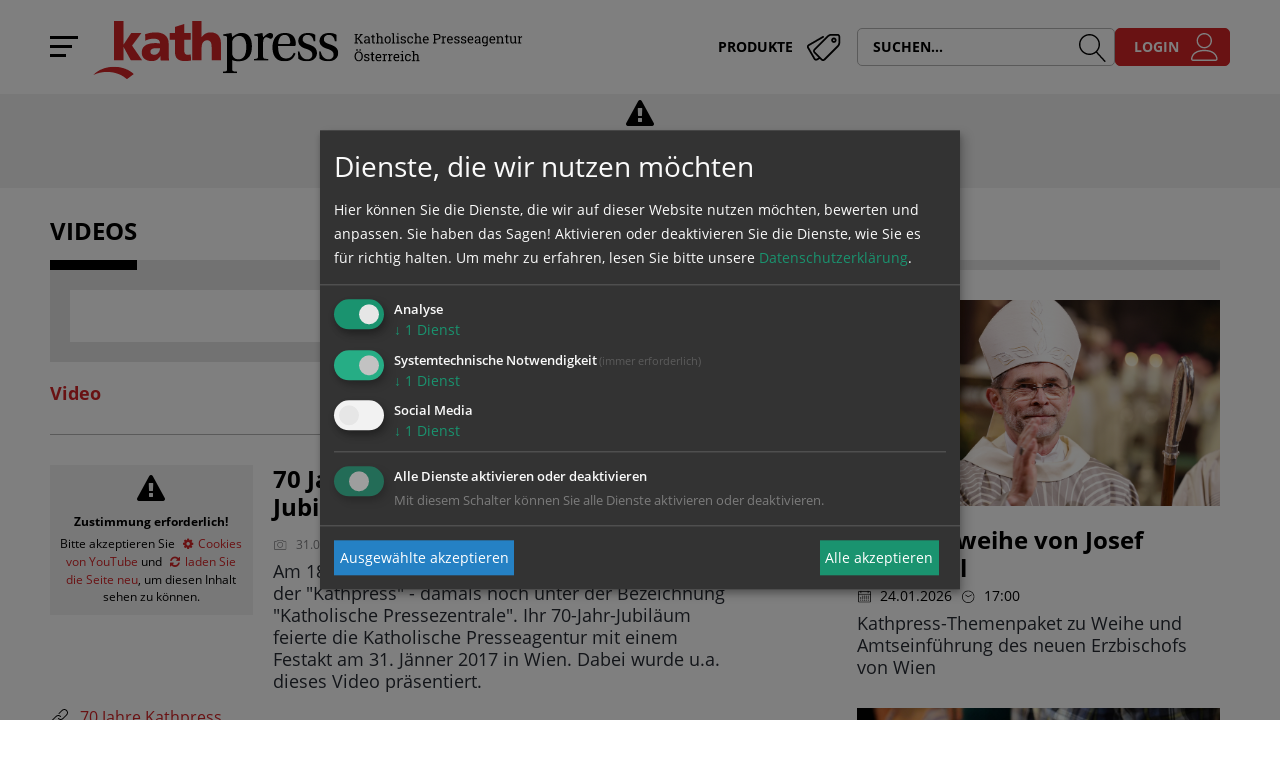

--- FILE ---
content_type: text/html; charset=UTF-8
request_url: https://kathpress.at/site/media/videos
body_size: 9509
content:

<!DOCTYPE html>





    

<html lang="de">
<head>
<!-- PreScripts -->
    
    



    <script>var klaroConfig = {"findme":"findme-001","htmlTexts":true,"groupByPurpose":true,"cookieName":"klaro_consent_manager","default":false,"mustConsent":true,"acceptAll":true,"hideDeclineAll":true,"hideLearnMore":false,"noticeAsModal":false,"disablePoweredBy":true,"services":[{"name":"Matomo","title":"Matomo","purposes":["analytics"],"callback":function(state, app){ if (state !== false && dataLayer) { dataLayer.push({'event': 'consent_Matomo'}); } },"default":true},{"name":"siteswift","title":"siteswift.connected","purposes":["essential"],"callback":function(state, app){ if (state !== false && dataLayer) { dataLayer.push({'event': 'consent_siteswift'}); } },"required":true},{"name":"youtube","title":"Youtube","purposes":["socialmedia"],"callback":function(state, app){ if (state !== false && dataLayer) { dataLayer.push({'event': 'consent_youtube'}); } }}],"translations":{"de":{"poweredBy":"","purposes":{"analytics":"Analyse","security":"Sicherheit","socialmedia":"Social Media","advertising":"Werbung","marketing":"Marketing","styling":"Design","essential":"Systemtechnische Notwendigkeit","other":"Sonstiges","":"Unbekannt"},"consentNotice":{"description":"Ich stimme der Verwendung von Cookies f\u00fcr die Zwecke der Webanalyse und digitaler Werbema\u00dfnahmen zu.","learnMore":"Mehr erfahren"},"ok":"Akzeptieren","Matomo":{"description":"Matomo ist ein Webanalytics Tool f\u00fcr das Tracking von Besuchern auf Webseiten."},"siteswift":{"description":"siteswift.connected - web development framework"},"youtube":{"description":"Die Benutzer k\u00f6nnen auf dem Portal kostenlos Videoclips ansehen, bewerten, kommentieren und selbst hochladen."}},"en":{"poweredBy":"","purposes":{"analytics":"Analytics","security":"Security","socialmedia":"Social Media","advertising":"Advertising","marketing":"Marketing","styling":"Styling","essential":"Technical requirement","other":"Other","":"Undefined"},"consentNotice":{"description":"I agree to the use of cookies for the purposes of web analysis and digital advertising.","learnMore":"more Infos"},"ok":"OK","siteswift":{"description":"siteswift.connected - web development framework"}},"zz":{"privacyPolicyUrl":"https:\/\/www.kathpress.at\/site\/datenschutz"}},"reloadPageAfterSave":true,"consentLogUrl":"https:\/\/kathpress.at\/action\/cookieconsent\/ping"};</script>
    <script type="text/javascript" src="/swstatic-241220090112/resources/consent-management/index.js"></script>


<!-- Standard -->






                            
    
    <title>Katholische Presseagentur Österreich</title>
<link rel="stylesheet" type="text/css" href="/swstatic-241220090112/styles/site/jqueryUI/smoothness/jquery-ui.overwrite.css" media="all">
<link rel="stylesheet" type="text/css" href="/swstatic-241220090112/styles/site/external_resources.css" media="all">
<link rel="stylesheet" type="text/css" href="/swstatic-241220090112/styles/site/jqueryUI/smoothness/jquery-ui.default.css" media="all">
<link rel="stylesheet" type="text/css" href="/swstatic-241220090112/swscripts/bower/dist/magnific-popup/magnific-popup.css" media="all">
<link rel="stylesheet" type="text/css" href="/swstatic-241220090112/swscripts/bower/custom/magnific-popup/magnific-popup-site.custom.css" media="all">
<link rel="stylesheet" type="text/css" href="/swstatic-241220090112/swscripts/bower/custom/animate.css/animate.min.css" media="all">
<link rel="stylesheet" type="text/css" href="/swstatic-241220090112/styles/site/styles.css" media="all">
<script language="javascript" type="text/javascript" src="/swstatic-241220090112/swscripts/jquery/jquery.js"></script>
<script language="javascript" type="text/javascript" src="/swstatic-241220090112/swscripts/jquery/ui/jquery.ui.js"></script>
<script language="javascript" type="text/javascript" src="/swstatic-241220090112/swscripts/jquery/ui/addon/timepicker/jquery-ui-timepicker-addon.js"></script>
<script language="javascript" type="text/javascript" src="/swstatic-241220090112/swscripts/jquery/ui/i18n/jquery.ui.datepicker-de.js"></script>
<script language="javascript" type="text/javascript" src="/swstatic-241220090112/swscripts/jquery/ui/addon/timepicker/i18n/jquery.ui.timepicker-de.js"></script>
<script language="javascript" type="text/javascript" src="/swstatic-241220090112/swscripts/bower/dist/magnific-popup/jquery.magnific-popup.js"></script>
<script language="javascript" type="text/javascript" src="/swstatic-241220090112/swscripts/jquery/plugins/prettyPhoto/jquery.prettyPhoto.js"></script>
<script language="javascript" type="text/javascript" src="/swstatic-241220090112/swscripts/std/stdHTMLhead.js"></script>
<script language="javascript" type="text/javascript" src="/swstatic-241220090112/swscripts/bower/dist/waypoints/jquery.waypoints.min.js"></script>
<script language="javascript" type="text/javascript" src="/swstatic-241220090112/swscripts/bower/dist/css-element-queries/ResizeSensor.js"></script>
<script language="javascript" type="text/javascript" src="/swstatic-241220090112/swscripts/bower/dist/css-element-queries/ElementQueries.js"></script>
<script language="javascript" type="text/javascript" src="/swstatic-241220090112/swscripts/jquery/plugins/formValidator/jquery.validationEngine.js"></script>
<script language="javascript" type="text/javascript" src="/swstatic-241220090112/swscripts/jquery/plugins/formValidator/jquery.validationEngine-de.js"></script>
<script language="javascript" type="text/javascript" src="/swstatic-241220090112/swscripts/jquery/plugins/formValidator/other-validations.js"></script>
<script language="javascript" type="text/javascript" src="/swstatic-241220090112/swscripts/std/navtree.js"></script>
<script language="javascript" type="text/javascript">try { $( document ).ready(function() { $("form").append($("<input type='hidden' name='csrf-auto-token' value='b07e7c28a64c3078'>")); $.ajaxPrefilter(function( options ) { if ( !options.beforeSend) { options.beforeSend = function (xhr) { xhr.setRequestHeader('X-CSRF-TOKEN', 'b07e7c28a64c3078');}}});}); } catch (err) {}</script>

    <meta property="og:type" content="object">
    <meta property="og:title" content="kathweb Nachrichten .:. Katholische Presseagentur Österreich ">
    <meta property="og:description" content="Die Katholische Presseagentur Kathpress ist eine Agentur der österreichischen Katholischen Bischofskonferenz">

    <meta property="og:image" content="">
    <meta property="og:url" content="">

            <meta name="robots" content="index">
                <meta name="robots" content="follow">
            <meta name="robots" content="noodp">

    <meta name="language" content="deutsch">
    <meta name="title" content="Katholische Presseagentur Österreich">
    <meta name="description" content="Die Katholische Presseagentur Kathpress ist eine Agentur der österreichischen Katholischen Bischofskonferenz">
    <meta name="keywords" content="Katholisch, Presseagentur, Medien, Kirche, Journalismus">
    <meta name="author" content="">
    <meta name="copyright" content="">
    <meta name="DC.Title" content="Katholische Presseagentur Österreich">
    <meta name="DC.Description" content="Die Katholische Presseagentur Kathpress ist eine Agentur der österreichischen Katholischen Bischofskonferenz">
    <meta name="DC.Creator" content="">
    <meta name="DC.Language" content="deutsch">
    <meta name="DC.Rights" content="">
    <meta name="DC.Subject" content="">





<meta name="generator" content="siteswift-CMS, (c)1999-2026 www.siteswift.com">
<meta name="designer" content="Agentur Zeitpunkt Mediendesign und -produktion GmbH">

<meta http-equiv="X-UA-Compatible" content="IE=edge">
<meta name="format-detection" content="telephone=no">
<meta name="viewport" content="width=device-width, initial-scale=1">

<!--  Favicon   -->
<link rel="shortcut icon" href="/swstatic-241220090112/images/favicon.ico" type="image/x-icon">
<!-- Stylesheet -->










<!-- PostScripts -->







<script type="text/javascript">
    $(document).ready(function() {


        //--- mobile nav toggler: start ---
        $(".mobileSidebarHidden .mobileSidebarToggler, .mobileSidebarInitView .mobileSidebarToggler").click(function(){

            $("body").addClass("scrollLock mobileSidebarVisible").removeClass("mobileSidebarHidden");
            $("#topBox").prepend("<div class='clickblocker cbvisible mobileSidebarVisible'></div>");

            $(".clickblocker").click(function(){

                var $elm = $(this);
                $("body").removeClass("scrollLock mobileSidebarVisible mobileSidebarInitView").addClass("mobileSidebarHidden");
                $elm.addClass("fadeout");
                setTimeout(function(){
                    $elm.remove();
                 }, 700);

            });

        });


        $(".mobileSidebarVisible .mobileSidebarToggler, .closeMobileSidebar").click(function(){

                var $elm = $(".clickblocker");
                $("body").removeClass("scrollLock mobileSidebarVisible").addClass("mobileSidebarHidden");
                $elm.addClass("fadeout");
                setTimeout(function(){
                    $elm.remove();
                 }, 700);

        });
        //--- mobile nav toggler: end ---

        //--- mobile nav design: start ---
        $("#mobileSidebarWrapper nav").each(function(){

            var $navElm = $(this).find("ul:first");

            if ($navElm.find(".innerLink").length < 1) {

                /* -- check if link markup is ul - if not, assign class to first ul -- */
                $navElm.find("li").each(function(){
                    var $subLevel = $(this).find("ul");

                    var kids = this.childNodes;

                    for (var i=0,len=kids.length;i<len;i++) {
                        if (kids[i].nodeName == '#text') {
                            // check if text is empty string
                            var nodeText = $.trim($(kids[i]).text());
                            if (nodeText.length > 1) {
                                // wrap text if not empty string
                                $(kids[i]).wrap('<a class="togglerText"/>');
                            }
                        }
                    }

                if ($subLevel.length > 0) $(this).prepend('<a href="#" class="toggler"></a>');
                    $(this).wrapInner('<div class="innerLink"></div>');
                });

                $navElm.find("a:not('.toggler')").each(function(){
                    var nodeText = $(this).text();
                    $(this).attr('title', nodeText);
                });

                $navElm.find(".togglerText").each(function(){
                    $(this).prev(".toggler").addClass("inline");
                });

                $navElm.find(".toggler").click(function(){
                    var $this = $(this);
                    var $toggleElm = $(this).siblings("ul");

                    if ($toggleElm.hasClass("opened")) {
                        $this.removeClass("opened");
                        $toggleElm.removeClass("opened");
                        $this.siblings().find(".opened").removeClass("opened");
                    } else {
                        $this.addClass("opened");
                        $toggleElm.addClass("opened");
                    }

                    return false;
                });

                $navElm.find(".togglerText").click(function(){
                    $(this).prev().click();
                });

                // open breadcrumb path
                $navElm.find(".breadcrumb").each(function(){
                    $(this).prev().click();
                });

            }

        });
        //--- mobile nav design: end ---

        //--- animate items when they scroll into view ---
        $('[data-animation-effect]').waypoint(function(directions) {
            var self = this.element;
            $(self).addClass("animated " + $(self).attr('data-animation-effect'));
        },{
            triggerOnce: true,
            offset:'90%'
        });

    });

    $(window).scroll(function(){

        // $(document).scrollTop() > 500 ? $('#topBox').removeClass('isOnTop') : $('#topBox').addClass('isOnTop large');

        $(document).scrollTop() > 20 ? $('#topBox').removeClass('large').addClass('small') : $('#topBox').removeClass('small').addClass('large');

        // if (!$('#topBox').hasClass('isOnTop')) {
        //     var scrollUp = this.oldScroll > this.scrollY;
        //     scrollUp ? $("#topBox").removeClass("hideHeader") : $("#topBox").addClass("hideHeader");
        //     this.oldScroll = this.scrollY;
        // }

    });

</script>






    <!-- RSS-Feed -->
    <link rel="alternate" type="application/rss+xml" title="RSS-Feed" href="https://kathpress.at/backend/rss/rss2?channel=standard">








    
    


    <div class='klaroPlaceholder'><strong>Zustimmung erforderlich!</strong>Bitte akzeptieren Sie <a class='klaro-link-servicekey' href='#' onClick='return klaro.show()'>Cookies von "Matomo"</a> und <a class='klaro-link-reload' href='#' onclick='document.location.reload()'>laden Sie die Seite neu</a>, um diesen Inhalt sehen zu können.</div>

<!-- section-path: site/media/videos -->
<!-- section-id: 645 -->
<!-- section-request-type: none -->
<!-- section-request-id: 0 -->
</head>
<body class="mainpage mobileSidebarInitView mobileSidebarLeft section_site_media_videos" id="startBox">
<div id="mmenuwrapper">






<div id="printHeaderBox"><div class="printLogo"><img src="/swstatic-241220090112/images/site/logo_kathpress_text.svg"></div></div>
<!-- *** HEADERBOX: Anfang *** -->
<div id="headerBox" class="noprint hidden">
    <!-- Seitenbereiche: Anfang -->
    <span>Seitenbereiche:</span>
    <ul>
        <li><a href="#contentBox" accesskey="0">zum Inhalt [Alt+0]</a></li>
        <li><a href="#mainnavBox" accesskey="1">zum Hauptmenü [Alt+1]</a></li>
    </ul>
    <!-- Seitenbereiche: Ende -->
    <hr>
</div>
<!-- *** HEADERBOX: Ende *** -->

<!-- *** MAIN-LAYOUT: Anfang *** -->



    <!-- *** MOBILE NAVIGATION SIDEBAR: Anfang *** -->
        <div id="mobileSidebarWrapper" class="noprint" data-sw-noindex="noindex">

            <a href="#" class="closeMobileSidebar"><span class="hidden">Hauptmenü schließen</span></a>

            <div id="mobileSidebarBox">

                
                <nav id="mainnavMobileBox">
                    

<div class="treeMobile"><ul class="ul1 firstul"><li class="li1 firstrow"><a href="https://kathpress.at/site/nachrichten" class="firstrow item1 approved">Nachrichten</a></li><li class="li2"><a href="https://kathpress.at/site/focus" class="item2 approved">Dossier</a></li><li class="li3"><a href="https://kathpress.at/site/media/fotos" class="breadcrumb  children  item3 approved">Media</a><ul class="ul1 firstul"><li class="li1 firstrow"><a href="https://kathpress.at/site/media/fotos" class="firstrow item1 approved">Fotos</a></li><li class="li2"><a href="https://kathpress.at/site/media/audios" class="item2 approved">Audios</a></li><li class="li3 lastrow"><a href="https://kathpress.at/site/media/videos" class="selected  lastrow item3 approved">Videos</a></li></ul></li><li class="li4"><a href="https://kathpress.at/site/produkte" class="children  item4 approved">Produkte</a></li><li class="li5 lastrow"><a href="https://kathpress.at/site/redaktion" class="children  lastrow item5 approved">Redaktion</a></li></ul></div>


                </nav>

                <nav id="bottomnavMobileBox">
                    

<div class="treeMobile"><ul class="ul1 firstul"><li class="li1 firstrow"><a href="https://kathpress.at/site/impressum" class="firstrow item1 approved">Impressum</a></li><li class="li2"><a href="https://kathpress.at/site/kontakt" class="item2 approved">Kontakt</a></li><li class="li3 lastrow"><a href="https://kathpress.at/site/datenschutz" class="lastrow item3 approved">Datenschutz &amp; Cookies</a></li></ul></div>


                </nav>

            </div>

        </div>
    <!-- *** MOBILE NAVIGATION SIDEBAR: Ende *** -->

    <!-- *** LOGIN: Anfang *** -->
    <div id="loginContent" class="login-popup white-popup mfp-with-anim mfp-hide">



<div id="logonContainer">




            <script>
            $(document).ready(function () {

                // console.log("ready");

                if (document.location.hash == "#logonretry") {
                    $("#loginBox a.swpup-inline").click();
                }

                // try to set the focus when the logonContainer becomes visible
                const onIntersection = (entries, opts) => {
                    entries.forEach(entry => {
                        const visible = entry.intersectionRatio >= opts.thresholds[0]
                        if (visible === true) {
                            const inputs = document.querySelector('#logonContainer input');
                            if (inputs !== null) {
                                setTimeout(function () {
                                    inputs.focus();
                                }, 100);
                            }
                        }
                    })
                }
                const intersectionObserverOptions = {
                    root: null,
                    threshold: .5
                }
                const observer = new IntersectionObserver(onIntersection, intersectionObserverOptions)
                const target = document.querySelector('#logonContainer')
                if (target !== null) {
                    observer.observe(target)
                }
            });
        </script>

        <form id="loginForm" name="login" method="post" action="/site/media_videos_list.siteswift?so=undefinedName&amp;do=undefinedName&amp;c=logon&amp;s=645&amp;t=b07e7c28a64c3078">
            <fieldset>
                <legend class="hidden">Login</legend>
                <label for="logonusername" class="hidden">BenutzerIn</label>
                <input name="username" id="logonusername" type="text" value="" tabindex="10" placeholder="BenutzerIn">
                <label for="logonpassword" class="hidden">Passwort</label>
                <input name="password" id="logonpassword" type="password" value="" tabindex="11" placeholder="Passwort">
            </fieldset>
            <input name="logon" type="submit" value="login" class="sweButtonPrimaryFullwidth login" tabindex="12">
        </form>

        <div class="logonLinks">
            <strong>Noch kein Kunde?</strong><br>
            <a href="https://kathpress.at/site/produkte" class="linkProducts">Hier finden Sie unsere Produkte</a><br>
            <br>
            <a href="/site/profile/profile_lost_password.siteswift?s=645&t=b07e7c28a64c3078" class="linkLostPassword">Passwort vergessen?</a>
        </div>

    


    


    

</div>
</div>
    <!-- *** LOGIN: Anfang *** -->

    <header id="topBox" class="fixed large noprint">
        <div class="container adaptWidth">
            <div id="topGridBox" class="row">
                <div id="topGridRow1" class="col-sm-8">
                    <div id="mainHeaderBox">
                        <a href="#mobileSidebarWrapper" class="mobileSidebarToggler"><span class="hidden">Hauptmenü anzeigen</span></a>
                        <div id="homelinkBox">
                            <a href='https://kathpress.at/site/home'>
                                <img class="hidden-xs" src="/swstatic-241220090112/images/site/logo_kathpress_text.svg">
                                <img class="visible-xs" src="/swstatic-241220090112/images/site/logo_kathpress.svg">
                            </a>
                        </div>
                        <div class="productLinkBox visible-md visible-lg"><a href="https://kathpress.at/site/produkte" title="Produkte"><span>Produkte</span></a></div>
                    </div>
                </div>
                <div id="topGridRow2" class="col-sm-4">
                    <div id="searchLoginBox">
                        <div class="productLinkBox visible-xs visible-sm"><a href="https://kathpress.at/site/produkte" title="Produkte"><span>Produkte</span></a></div>
                        <div id="searchBox">
                            <div class="visible-md visible-lg">





<script type="text/javascript" language="javascript">
    $(document).ready(function(){
        $("#site_search_top").validationEngine({
            validationEventTrigger: "submit",
            promptPosition: "topLeft"
        });
    });
</script>

<form action="/site/search_list.siteswift?so=kathpressnow_search_search&amp;do=kathpressnow_search_search&amp;c=find&amp;s=645&amp;t=b07e7c28a64c3078" method="post" name="site_search" id="site_search_top">
    <span class="hidden"><label for="FullTextSearch">Suche</label></span>
    <input class="validate[required]" type="text" id="FullTextSearch" name="FullText" value="" placeholder="SUCHEN...">
    <button id="searchButton" type="submit"><span class="hidden">suchen</span></button>
    <input type="hidden" name="searchkeys" value="archiv">
    <input type="hidden" name="marker" value="mk:aktuellerdienst">
</form></div>
                            <div class="visible-xs visible-sm"><a class="searchLink" href="/site/search_list.siteswift?c=gotosection&d=site%2Fsuche&s=645&t=b07e7c28a64c3078" title="Suche"><span class="hidden">Suche</span></a></div>
                        </div>
                        <div id="loginBox">
                                                            <a href="#loginContent" class="sweButtonPrimary swpup-inline"><span class="hidden-xs">Login</span></a>
                                                    </div>
                    </div>
                </div>
            </div>
        </div>
    </header>


    <div id="mainBox" class="print">
        <div class="container adaptWidth print">
            <div class="row print">


                <main id="contentBox" class="print col-sm-12 col-md-8 col-lg-7">

                    <!-- Inhalt: Anfang -->
                    <span class="hidden">Inhalt:</span>
                    
    

    <div class="infoHeader">
        <div class="info">Videos</div>
    </div>

    <div id="searchHeaderBox">

        <div class="infoservice">
            <form action="/site/media_videos_list.siteswift?so=site_media_videos_search&amp;do=site_media_videos_search&amp;c=find&amp;s=645&amp;t=b07e7c28a64c3078" method="post" name="site_search" id="site_search">

                <div class="searchInput">
                    <div>
                        <span class="hidden"><label for="FullText">Suche</label></span>
                        <input type="text" id="FullText" name="custfulltext" value="">
                        <button type="submit" title="suchen"><span class="hidden">suchen</span></button>
                        <input type="hidden" name="searchkeys" value="">
                    </div>
                                    </div>

                <div class="dateInput">
                    <span class="label">Datum</span>
                    <span><input name="created_from|date" id="created_from" value="" placeholder="von"> <script language="JavaScript" type="text/JavaScript">
$(window).ready(function() {
    $('#created_from').attr("maxlength","10").addClass("jQueryUiDatepicker hasDate").datetimepicker({
        cssdir:'site/jqueryUI/smoothness',yearRange:'c-80',dateFormat:'dd.mm.yy',timeFormat:'hh:mm',hour:12,showAnim:'fadeIn',showButtonPanel:true,changeMonth:true,changeYear:true,showTimepicker:false
    });

    

});
</script></span>
                    <span><input name="created_to|date" id="created_to" value="" placeholder="bis"> <script language="JavaScript" type="text/JavaScript">
$(window).ready(function() {
    $('#created_to').attr("maxlength","10").addClass("jQueryUiDatepicker hasDate").datetimepicker({
        cssdir:'site/jqueryUI/smoothness',yearRange:'c-80',dateFormat:'dd.mm.yy',timeFormat:'hh:mm',hour:12,showAnim:'fadeIn',showButtonPanel:true,changeMonth:true,changeYear:true,showTimepicker:false
    });

    

});
</script></span>
                </div>

            </form>
        </div>

        <div class="sysmessage sysmessage_video">

		<div class="swslang"><p class="sweTitle2"><strong>Video</strong></p></div>

	
</div>

    </div>


    


<div class="mediaList mediaVideo">

        
        <article class="item">

            <div class="image">
                
                                    <div class='klaroPlaceholder' data-sw-noindex='noindex'><strong>Zustimmung erforderlich!</strong>Bitte akzeptieren Sie <a class='klaro-link-servicekey' href='#' onClick='return klaro.show()'>Cookies von YouTube</a> und <a class='klaro-link-reload' href='#' onclick='document.location.reload()'>laden Sie die Seite neu</a>, um diesen Inhalt sehen zu können.</div>
                            </div>

            <div class="text">

                <h2 class="title">70 Jahre Kathpress - Das Video zum Jubiläum</h2>

                <div class="pubdate">
                                            <span class="date">31.01.2017</span>
                        <span class="time">11:56</span>
                                    </div>

                <div class="teaser">Am 18. November 1946 erschien die erste Ausgabe der &quot;Kathpress&quot; - damals noch unter der Bezeichnung &quot;Katholische Pressezentrale&quot;. Ihr 70-Jahr-Jubiläum feierte die Katholische Presseagentur mit einem Festakt am 31. Jänner 2017 in Wien. Dabei wurde u.a. dieses Video präsentiert.</div>
            </div>


                                    
            
                <div class="mediaLink">

                    
                                                                        
                            <div class="linkDescription"><a href="https://kathpress.at/goto/dossier/1467927/70_Jahre_Kathpress">70 Jahre Kathpress</a> </div>
                                            
                </div>

                        
        </article>

    
        <article class="item">

            <div class="image">
                
                                    <div class='klaroPlaceholder' data-sw-noindex='noindex'><strong>Zustimmung erforderlich!</strong>Bitte akzeptieren Sie <a class='klaro-link-servicekey' href='#' onClick='return klaro.show()'>Cookies von YouTube</a> und <a class='klaro-link-reload' href='#' onclick='document.location.reload()'>laden Sie die Seite neu</a>, um diesen Inhalt sehen zu können.</div>
                            </div>

            <div class="text">

                <h2 class="title">Jugendbischof Stephan Turnovszky erläutert den &quot;DOCAT&quot;</h2>

                <div class="pubdate">
                                            <span class="date">06.10.2016</span>
                        <span class="time">16:45</span>
                                    </div>

                <div class="teaser">Präsentation des &quot;DOCAT&quot; am 6. Oktober 2016 in Wien</div>
            </div>


                                    
            
                <div class="mediaLink">

                                                                        
                            <div class="linkDescription"><a href="https://kathpress.at/goto/meldung/1426276/Neuer_Jugendkatechismus__DOCAT__ermutigt_zu_sozialem_Engagement">Neuer Jugendkatechismus &quot;DOCAT&quot; ermutigt zu sozialem Engagement</a> </div>
                                            
                    
                </div>

                        
        </article>

    
        <article class="item">

            <div class="image">
                
                                    <div class='klaroPlaceholder' data-sw-noindex='noindex'><strong>Zustimmung erforderlich!</strong>Bitte akzeptieren Sie <a class='klaro-link-servicekey' href='#' onClick='return klaro.show()'>Cookies von YouTube</a> und <a class='klaro-link-reload' href='#' onclick='document.location.reload()'>laden Sie die Seite neu</a>, um diesen Inhalt sehen zu können.</div>
                            </div>

            <div class="text">

                <h2 class="title">Präsentation des &quot;DOCAT&quot; mit Jugendbischof Turnovszky</h2>

                <div class="pubdate">
                                            <span class="date">06.10.2016</span>
                        <span class="time">16:45</span>
                                    </div>

                <div class="teaser">Präsentation des &quot;DOCAT&quot; am 6. Oktober 2016 in Wien</div>
            </div>


                                    
            
                <div class="mediaLink">

                                                                        
                            <div class="linkDescription"><a href="https://kathpress.at/goto/meldung/1426276/Neuer_Jugendkatechismus__DOCAT__ermutigt_zu_sozialem_Engagement">Neuer Jugendkatechismus &quot;DOCAT&quot; ermutigt zu sozialem Engagement</a> </div>
                                            
                    
                </div>

                        
        </article>

    
        <article class="item">

            <div class="image">
                
                                    <div class='klaroPlaceholder' data-sw-noindex='noindex'><strong>Zustimmung erforderlich!</strong>Bitte akzeptieren Sie <a class='klaro-link-servicekey' href='#' onClick='return klaro.show()'>Cookies von YouTube</a> und <a class='klaro-link-reload' href='#' onclick='document.location.reload()'>laden Sie die Seite neu</a>, um diesen Inhalt sehen zu können.</div>
                            </div>

            <div class="text">

                <h2 class="title">Kilian Kleinschmidt: &quot;Uns fehlt der Mut&quot;</h2>

                <div class="pubdate">
                                            <span class="date">13.06.2016</span>
                        <span class="time">11:06</span>
                                    </div>

                <div class="teaser">Im Rahmen der &quot;Langen Nacht der Kirchen&quot; 2016 sprach der Flüchtlings- und Entwicklungshelfer Kilian Kleinschmidt mit Henning Klingen über die Herausforderung durch Flucht und Vertreibung.</div>
            </div>


                                    
            
                <div class="mediaLink">

                                                                        
                            <div class="linkDescription"><a href="https://kathpress.at/goto/meldung/1387569/330_000_Besucher_bei__Langer_Nacht_der_Kirchen_">330.000 Besucher bei &quot;Langer Nacht der Kirchen&quot;</a> </div>
                                                    
                            <div class="linkDescription"><a href="https://kathpress.at/goto/meldung/1387167/Fl__chtlingsproblem_in_Westeuropa__nur_die_Spitze_des_Eisbergs_">Flüchtlingsproblem in Westeuropa &quot;nur die Spitze des Eisbergs&quot;</a> </div>
                                            
                    
                </div>

                        
        </article>

    
        <article class="item">

            <div class="image">
                
                                    <div class='klaroPlaceholder' data-sw-noindex='noindex'><strong>Zustimmung erforderlich!</strong>Bitte akzeptieren Sie <a class='klaro-link-servicekey' href='#' onClick='return klaro.show()'>Cookies von YouTube</a> und <a class='klaro-link-reload' href='#' onclick='document.location.reload()'>laden Sie die Seite neu</a>, um diesen Inhalt sehen zu können.</div>
                            </div>

            <div class="text">

                <h2 class="title">Kardinal Schönborn zu &quot;Amoris laetitia&quot;</h2>

                <div class="pubdate">
                                            <span class="date">08.04.2016</span>
                        <span class="time">09:54</span>
                                    </div>

                <div class="teaser">Kardinal Christoph Schönborn im Interview zum Papst-Schreiben &quot;Amoris laetitia&quot; zum Abschluss der Familiensynode (8. April 2016)</div>
            </div>


                                    
            
                <div class="mediaLink">

                                                                        
                            <div class="linkDescription"><a href="https://kathpress.at/goto/meldung/1364927/Sch__nborn__Kirche_muss_T__ren_f__r_alle___ffnen_und_sie_begleiten">Schönborn: Kirche muss Türen für alle öffnen und sie begleiten</a> </div>
                                                    
                            <div class="linkDescription"><a href="https://kathpress.at/goto/meldung/1364385/Sch__nborn___Ausrichtung_auf_die_Liebe_ist_wichtiger_als_Normen_">Schönborn: &quot;Ausrichtung auf die Liebe ist wichtiger als Normen&quot;</a> </div>
                                            
                    
                </div>

                        
        </article>

    
        <article class="item">

            <div class="image">
                
                                    <div class='klaroPlaceholder' data-sw-noindex='noindex'><strong>Zustimmung erforderlich!</strong>Bitte akzeptieren Sie <a class='klaro-link-servicekey' href='#' onClick='return klaro.show()'>Cookies von YouTube</a> und <a class='klaro-link-reload' href='#' onclick='document.location.reload()'>laden Sie die Seite neu</a>, um diesen Inhalt sehen zu können.</div>
                            </div>

            <div class="text">

                <h2 class="title">Kardinal Schönborn zur Flüchtlingskrise</h2>

                <div class="pubdate">
                                            <span class="date">11.03.2016</span>
                        <span class="time">15:27</span>
                                    </div>

                <div class="teaser">Im Rahmen der Pressekonferenz zur Frühjahrsvollversammlung der Österreichischen Bischofskonferenz 2016 äußerte sich Kardinal Christoph Schönborn auch zur Entwicklung in der Flüchtlingskrise.</div>
            </div>


                                    
            
                <div class="mediaLink">

                                                                        
                            <div class="linkDescription"><a href="https://kathpress.at/goto/meldung/1356414/Sch__nborn___Festung_Europa__wird_auf_Dauer_nicht_funktionieren">Schönborn: &quot;Festung Europa&quot; wird auf Dauer nicht funktionieren</a> </div>
                                                    
                            <div class="linkDescription"><a href="https://kathpress.at/goto/meldung/1356146/Bisch__fe__Integration_soll_Fl__chtlinge__f__rdern_und_fordern_">Bischöfe: Integration soll Flüchtlinge &quot;fördern und fordern&quot;</a> </div>
                                            
                    
                </div>

                        
        </article>

    
        <article class="item">

            <div class="image">
                
                                    <div class='klaroPlaceholder' data-sw-noindex='noindex'><strong>Zustimmung erforderlich!</strong>Bitte akzeptieren Sie <a class='klaro-link-servicekey' href='#' onClick='return klaro.show()'>Cookies von YouTube</a> und <a class='klaro-link-reload' href='#' onclick='document.location.reload()'>laden Sie die Seite neu</a>, um diesen Inhalt sehen zu können.</div>
                            </div>

            <div class="text">

                <h2 class="title">Kardinal Schönborn zur Missbrauch &amp; Prävention</h2>

                <div class="pubdate">
                                            <span class="date">11.03.2016</span>
                        <span class="time">15:25</span>
                                    </div>

                <div class="teaser">Im Rahmen der Pressekonferenz zur Frühjahrsvollversammlung der Österreichischen Bischofskonferenz 2016 äußerte sich Kardinal Christoph Schönborn auch zur Arbeit der Unabhängigen Opferschutzanwaltschaft.</div>
            </div>


                                    
            
                <div class="mediaLink">

                                                                        
                            <div class="linkDescription"><a href="https://kathpress.at/goto/meldung/1356193/Bisch__fe_f__r_breite_gesellschaftliche_Allianz_gegen_Missbrauch">Bischöfe für breite gesellschaftliche Allianz gegen Missbrauch</a> </div>
                                            
                    
                </div>

                        
        </article>

    
        <article class="item">

            <div class="image">
                
                                    <div class='klaroPlaceholder' data-sw-noindex='noindex'><strong>Zustimmung erforderlich!</strong>Bitte akzeptieren Sie <a class='klaro-link-servicekey' href='#' onClick='return klaro.show()'>Cookies von YouTube</a> und <a class='klaro-link-reload' href='#' onclick='document.location.reload()'>laden Sie die Seite neu</a>, um diesen Inhalt sehen zu können.</div>
                            </div>

            <div class="text">

                <h2 class="title">Kardinal Schönborn zur Christenverfolgung</h2>

                <div class="pubdate">
                                            <span class="date">11.03.2016</span>
                        <span class="time">15:24</span>
                                    </div>

                <div class="teaser">Im Rahmen der Pressekonferenz zur Frühjahrsvollversammlung der Österreichischen Bischofskonferenz 2016 äußerte sich Kardinal Christoph Schönborn auch zur Entwicklung der Christenverfolgung im Nahen Osten.</div>
            </div>


                                    
            
                <div class="mediaLink">

                                                                        
                            <div class="linkDescription"><a href="https://kathpress.at/goto/meldung/1356150/Bisch__fe_fordern_mehr_Hilfe_f__r_verfolgte_Christen">Bischöfe fordern mehr Hilfe für verfolgte Christen</a> </div>
                                            
                    
                </div>

                        
        </article>

    
        <article class="item">

            <div class="image">
                
                                    <div class='klaroPlaceholder' data-sw-noindex='noindex'><strong>Zustimmung erforderlich!</strong>Bitte akzeptieren Sie <a class='klaro-link-servicekey' href='#' onClick='return klaro.show()'>Cookies von YouTube</a> und <a class='klaro-link-reload' href='#' onclick='document.location.reload()'>laden Sie die Seite neu</a>, um diesen Inhalt sehen zu können.</div>
                            </div>

            <div class="text">

                <h2 class="title">Kardinal Schönborn zur Bürgerinitiative &quot;Fakten helfen&quot;</h2>

                <div class="pubdate">
                                            <span class="date">11.03.2016</span>
                        <span class="time">15:23</span>
                                    </div>

                <div class="teaser">Im Rahmen der Pressekonferenz zur Frühjahrsvollversammlung der Österreichischen Bischofskonferenz 2016 äußerte sich Kardinal Christoph Schönborn auch zur Bürgerinitiative der &quot;Aktion Leben&quot; zur Erhebung von Daten rund um das Thema Schwangerschaftsabbruch.</div>
            </div>


                                    
            
                <div class="mediaLink">

                                                                        
                            <div class="linkDescription"><a href="https://kathpress.at/goto/meldung/1356194/Bisch__fe__B__rgerinitiative__Fakten_helfen___ber__cksichtigen">Bischöfe: Bürgerinitiative &quot;Fakten helfen!&quot; berücksichtigen</a> </div>
                                            
                    
                </div>

                        
        </article>

    
        <article class="item">

            <div class="image">
                
                                    <div class='klaroPlaceholder' data-sw-noindex='noindex'><strong>Zustimmung erforderlich!</strong>Bitte akzeptieren Sie <a class='klaro-link-servicekey' href='#' onClick='return klaro.show()'>Cookies von YouTube</a> und <a class='klaro-link-reload' href='#' onclick='document.location.reload()'>laden Sie die Seite neu</a>, um diesen Inhalt sehen zu können.</div>
                            </div>

            <div class="text">

                <h2 class="title">Kardinal Schönborn zur Familiensynode</h2>

                <div class="pubdate">
                                            <span class="date">13.11.2015</span>
                        <span class="time">16:47</span>
                                    </div>

                <div class="teaser">Im Rahmen der Pressekonferenz zur Herbstvollversammlung der Österreichischen Bischofskonferenz 2015 äußerte sich Kardinal Christoph Schönborn auch zur jüngsten Familiensynode und zur Debatte um wiederverheiratet Geschiedene.</div>
            </div>


                                    
            
                <div class="mediaLink">

                                                                        
                            <div class="linkDescription"><a href="https://kathpress.at/goto/meldung/1318432/Sch__nborn__Familiensynode_hat_T__ren_ge__ffnet">Schönborn: Familiensynode hat Türen geöffnet</a> </div>
                                            
                    
                </div>

                        
        </article>

    
        <nav class="modForwardBack noprint" data-sw-noindex="noindex">
        <ul class="nospacing">
                            <li class="pagingPrev pagingArrow disabled"><span class="pagingContent">zurück</span></li>
            
                            <li class="pagingNext pagingArrow"><a href="/site/media_videos_list.siteswift?so=site_media_videos_list&amp;do=site_media_videos_list&amp;c=gotopage&amp;d=2&amp;s=645&amp;t=b07e7c28a64c3078" class="pagingContent" accesskey="n">weiter</a></li>
                    </ul>
    </nav>

</div>




                    <div class="hidden noprint"><hr></div>
                    <!-- Inhalt: Ende -->

                    
                </main>

                                    <aside id="sidebarBox" class="noprint col-sm-12 col-md-4 col-lg-offset-1">
                                                <div id="widgetSidebarBox">





<div class="widget list widgetList commonWidgetList">

	
				
					

<div id="inpage_nav_19" class="widgetItem widget_site_mediablock"
style="
                ">

            <div class="infoHeader"><div class="info">Dossier</div></div>
        

<div class="focusListIndex">

    
        <article class="item">

                                        <div class="image">
                    <a class="detaillink" href="https://kathpress.at/goto/dossier/2549701/Bischofsweihe_von_Josef_Gr__nwidl">
                        <img src="/img/bd/d6/69be244d7be41197a44b/Erzbischof_Josef_Gr_nwidl_spendet_den_Segen-GV5A7686.JPG" width="1000" height="567" alt="Josef Grünwidl (Bischofsweihe und Amtseinführung am 24.1.2026 im Stephansdom)" title="Erzbischof Josef Grünwidl spendet den Segen / Stephan Schönlaub / Erzdiözese Wien" swaddr="imagedb:25528">
                                            </a>
                </div>
            
            <h2 class="title">
                <a href="https://kathpress.at/goto/dossier/2549701/Bischofsweihe_von_Josef_Gr__nwidl">
                                            Bischofsweihe von Josef Grünwidl
                                    </a>
            </h2>

                            <div class="pubdate">
                    <span class="date">24.01.2026</span>
                    <span class="time">17:00</span>
                </div>
            
            <div class="teaser">Kathpress-Themenpaket zu Weihe und Amtseinführung des neuen Erzbischofs von Wien</div>
        </article>

    
        <article class="item">

                                        <div class="image">
                    <a class="detaillink" href="https://kathpress.at/goto/dossier/2547200/__kumene_und_Judentum">
                        <img src="/img/cb/ac/11b76fb7f30aa645dcb9/H_ndehalten_beim__Vaterunser_-Gebet-h_ndehalten.jpg" width="1000" height="567" alt="Händehalten beim 'Vaterunser'-GebetH" title="Händehalten beim 'Vaterunser'-Gebet / kathbild.at/Rupprecht" swaddr="imagedb:6748">
                        <div class="thema">Dialog</div>                    </a>
                </div>
            
            <h2 class="title">
                <a href="https://kathpress.at/goto/dossier/2547200/__kumene_und_Judentum">
                                            Ökumene und Judentum
                                    </a>
            </h2>

                            <div class="pubdate">
                    <span class="date">20.01.2026</span>
                    <span class="time">11:16</span>
                </div>
            
            <div class="teaser">Kathpress-Themenpaket zum kirchlichen &quot;Tag des Judentums&quot; (17. Jänner) und der internationalen &quot;Gebetswoche für die Einheit der Christen&quot; (18.-25. Jänner) </div>
        </article>

    
        <article class="item">

                                        <div class="image">
                    <a class="detaillink" href="https://kathpress.at/goto/dossier/2544436/Au__erordentliches_Konsistorium">
                        <img src="/img/7e/f5/7eb753f35c9206a041e0/Kardinalsversammlung_mit_Papst_Leo_XIV_-20260107_konsistorium_c_vaticanmedia.jpeg" width="1000" height="567" alt="Kardinalsversammlung mit Papst Leo XIV." title="Kardinalsversammlung mit Papst Leo XIV. / Vatican Media" swaddr="imagedb:25421">
                        <div class="thema">Weltkirche</div>                    </a>
                </div>
            
            <h2 class="title">
                <a href="https://kathpress.at/goto/dossier/2544436/Au__erordentliches_Konsistorium">
                                            Außerordentliches Konsistorium
                                    </a>
            </h2>

                            <div class="pubdate">
                    <span class="date">08.01.2026</span>
                    <span class="time">23:42</span>
                </div>
            
            <div class="teaser">Leo XIV. und die Kardinäle beraten über Mission und Synodalität</div>
        </article>

    
</div>
    
</div>		
	
</div>









</div>
                    </aside>
                
            </div>
        </div>
    </div>


    <footer id="footerBox" class="noprint">
        <div class="container adaptWidth">
            <div class="row">

                <div class="col-sm-12">
                    <nav id="bottomnavBox" class="hidden-xs">
                        

<div class="barBottom"><ul class="ul1 firstul"><li class="li1 firstrow"><div class="firstrow item1 approved"><a accessKey="" onclick='this.blur();' href="https://kathpress.at/site/impressum" class="firstrow item1 approved"><span>Impressum</span></a></div></li><li class="li2"><div class="item2 approved"><a accessKey="" onclick='this.blur();' href="https://kathpress.at/site/kontakt" class="item2 approved"><span>Kontakt</span></a></div></li><li class="li3 lastrow"><div class="lastrow item3 approved"><a accessKey="" onclick='this.blur();' href="https://kathpress.at/site/datenschutz" class="lastrow item3 approved"><span>Datenschutz &amp; Cookies</span></a></div></li></ul></div>


                    </nav>
                    <div id="copyrightBox"><strong>Katholische Presseagentur Kathpress</strong><br>
1010 Wien, Singerstraße 7/6/2<br>
Tel: +43 / 1 / 512 52 83<br>
<br>
<br>
&copy; 1947-2026 <strong>KATHPRESS</strong> - Katholische Presseagentur Österreich</div>
                </div>

            </div>
        </div>
    </footer>

<!-- *** MAIN-LAYOUT: Ende *** -->

<div id="printFooterBox"><!-- <strong></strong> --></div>
<a href="#startBox" class="hidden">nach oben springen</a>






</div>
</body>
</html>


--- FILE ---
content_type: application/javascript
request_url: https://kathpress.at/swstatic-241220090112/swscripts/jquery/ui/addon/timepicker/i18n/jquery.ui.timepicker-de.js
body_size: 160
content:
/* German initialisation for the jQuery UI time picker plugin. */
jQuery(function($){
	$.timepicker.regional['de'] = {
		currentText: 'jetzt',
		closeText: 'fertig',
		timeOnlyTitle: 'Zeit wählen',
		timeText: '&nbsp;Zeit',
		hourText: '&nbsp;Stunde',
		minuteText: '&nbsp;Minute',
		secondText: '&nbsp;Sekunde',
		millisecText: '&nbsp;Millisekunde',
		timezoneText: 'Zeitzone'
		};
	$.timepicker.setDefaults($.timepicker.regional['de']);
});


--- FILE ---
content_type: image/svg+xml
request_url: https://kathpress.at/swstatic-241220090112/images/site/icons/tags.svg
body_size: 1379
content:
<?xml version="1.0" encoding="utf-8"?>
<!-- Generated by IcoMoon.io -->
<!DOCTYPE svg PUBLIC "-//W3C//DTD SVG 1.1//EN" "http://www.w3.org/Graphics/SVG/1.1/DTD/svg11.dtd">
<svg version="1.1" xmlns="http://www.w3.org/2000/svg" xmlns:xlink="http://www.w3.org/1999/xlink" width="20" height="20" viewBox="0 0 20 20">
<path d="M15.5 8c-0.827 0-1.5-0.673-1.5-1.5s0.673-1.5 1.5-1.5 1.5 0.673 1.5 1.5-0.673 1.5-1.5 1.5zM15.5 6c-0.276 0-0.5 0.224-0.5 0.5s0.224 0.5 0.5 0.5 0.5-0.224 0.5-0.5-0.224-0.5-0.5-0.5z" fill="#000000"></path>
<path d="M17.5 3h-3.5c-0.688 0-1.574 0.367-2.061 0.854l-7.586 7.586c-0.283 0.283-0.438 0.659-0.438 1.061s0.156 0.778 0.438 1.061l2.602 2.602-1.095 0.632c-0.115 0.066-0.249 0.083-0.379 0.049s-0.238-0.117-0.304-0.232l-3.596-6.229c-0.138-0.239-0.056-0.545 0.183-0.683l7.986-4.611c0.239-0.138 0.321-0.444 0.183-0.683s-0.444-0.321-0.683-0.183l-7.986 4.611c-0.346 0.2-0.594 0.523-0.698 0.911s-0.051 0.792 0.149 1.138l3.596 6.229c0.2 0.346 0.523 0.594 0.911 0.698 0.13 0.035 0.262 0.052 0.392 0.052 0.26 0 0.515-0.068 0.746-0.201l1.327-0.766 0.752 0.752c0.283 0.283 0.659 0.438 1.061 0.438s0.778-0.156 1.061-0.438l7.586-7.586c0.487-0.487 0.853-1.372 0.853-2.061v-3.5c0-0.827-0.673-1.5-1.5-1.5zM18 8c0 0.415-0.267 1.060-0.561 1.354l-7.586 7.586c-0.094 0.094-0.219 0.145-0.354 0.145s-0.26-0.052-0.354-0.145l-4.086-4.086c-0.094-0.094-0.145-0.219-0.145-0.353s0.052-0.26 0.145-0.354l7.586-7.586c0.293-0.293 0.939-0.561 1.353-0.561h3.5c0.276 0 0.5 0.224 0.5 0.5v3.5z" fill="#000000"></path>
</svg>


--- FILE ---
content_type: image/svg+xml
request_url: https://kathpress.at/swstatic-241220090112/images/site/icons/user.svg
body_size: 906
content:
<?xml version="1.0" encoding="utf-8"?>
<!-- Generated by IcoMoon.io -->
<!DOCTYPE svg PUBLIC "-//W3C//DTD SVG 1.1//EN" "http://www.w3.org/Graphics/SVG/1.1/DTD/svg11.dtd">
<svg version="1.1" xmlns="http://www.w3.org/2000/svg" xmlns:xlink="http://www.w3.org/1999/xlink" width="20" height="20" viewBox="0 0 20 20">
<path d="M9.5 11c-3.033 0-5.5-2.467-5.5-5.5s2.467-5.5 5.5-5.5 5.5 2.467 5.5 5.5-2.467 5.5-5.5 5.5zM9.5 1c-2.481 0-4.5 2.019-4.5 4.5s2.019 4.5 4.5 4.5c2.481 0 4.5-2.019 4.5-4.5s-2.019-4.5-4.5-4.5z" fill="#000000"></path>
<path d="M17.5 20h-16c-0.827 0-1.5-0.673-1.5-1.5 0-0.068 0.014-1.685 1.225-3.3 0.705-0.94 1.67-1.687 2.869-2.219 1.464-0.651 3.283-0.981 5.406-0.981s3.942 0.33 5.406 0.981c1.199 0.533 2.164 1.279 2.869 2.219 1.211 1.615 1.225 3.232 1.225 3.3 0 0.827-0.673 1.5-1.5 1.5zM9.5 13c-3.487 0-6.060 0.953-7.441 2.756-1.035 1.351-1.058 2.732-1.059 2.746 0 0.274 0.224 0.498 0.5 0.498h16c0.276 0 0.5-0.224 0.5-0.5-0-0.012-0.023-1.393-1.059-2.744-1.382-1.803-3.955-2.756-7.441-2.756z" fill="#000000"></path>
</svg>


--- FILE ---
content_type: image/svg+xml
request_url: https://kathpress.at/swstatic-241220090112/images/site/icons/close.svg
body_size: 122
content:
<svg viewBox="0 0 26 26" xmlns="http://www.w3.org/2000/svg" fill-rule="evenodd" clip-rule="evenodd" stroke-linecap="round" stroke-linejoin="round" stroke-miterlimit="1.5"><path d="M2 24L24 2M24 24L2 2" fill="none" stroke="#000" stroke-width="2"/></svg>